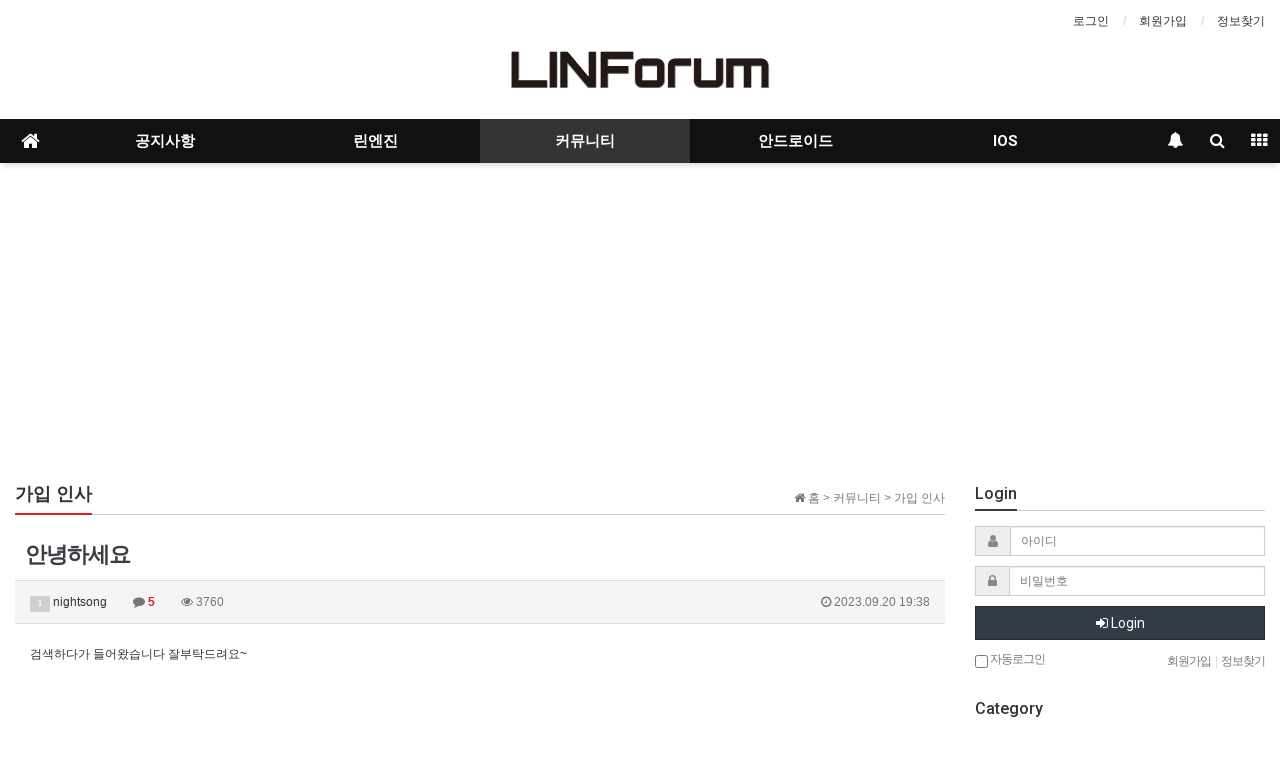

--- FILE ---
content_type: text/html; charset=utf-8
request_url: http://linforum.kr/bbs/board.php?bo_table=hi&wr_id=13228
body_size: 9832
content:
<!doctype html>
<html lang="ko">
<head>
<meta charset="utf-8">
<meta http-equiv="imagetoolbar" content="no">
<meta http-equiv="X-UA-Compatible" content="IE=Edge">
<meta name="title" content="안녕하세요" />
<meta name="subject" content="안녕하세요" />
<meta name="publisher" content="린포럼 (Lin Forum) - 안드로이드 커뮤니티" />
<meta name="author" content="nightsong" />
<meta name="robots" content="index,follow" />
<meta name="keywords" content="가입 인사, 커뮤니티, 안드로이드, 보안, 안드로이드보안, 린엔진, 린포럼, 치트엔진, 안드로이드치트엔진, 안드핵, 해킹포럼, 안드포럼, 안드로이드포럼, 안드로이드해킹, AOSP해킹, 유니티해킹, 해킹강좌, 린 엔진, Lin엔진, Lin Engine, 린포럼 (Lin Forum) - 안드로이드 커뮤니티" />
<meta name="description" content="검색하다가 들어왔습니다 잘부탁드려요~" />
<meta name="twitter:card" content="summary_large_image" />
<meta property="og:title" content="안녕하세요" />
<meta property="og:site_name" content="린포럼 (Lin Forum) - 안드로이드 커뮤니티" />
<meta property="og:author" content="nightsong" />
<meta property="og:type" content="article" />
<meta property="og:image" content="http://linforum.kr/img/h.png" />
<meta property="og:description" content="검색하다가 들어왔습니다 잘부탁드려요~" />
<meta property="og:url" content="http://linforum.kr/bbs/board.php?bo_table=hi&wr_id=13228" />
<link rel="image_src" href="http://linforum.kr/img/h.png" />
<link rel="canonical" href="http://linforum.kr/bbs/board.php?bo_table=hi&wr_id=13228" />
<title>안녕하세요</title>
<link rel="stylesheet" href="http://linforum.kr/css/default.css?ver=180820">
<link rel="stylesheet" href="http://linforum.kr/css/apms.css?ver=180820">

<link rel="stylesheet" href="http://linforum.kr/thema/Basic/assets/bs3/css/bootstrap.min.css" type="text/css" class="thema-mode">
<link rel="stylesheet" href="http://linforum.kr/thema/Basic/colorset/Basic/colorset.css" type="text/css" class="thema-colorset">
<link rel="stylesheet" href="http://linforum.kr/skin/board/Basic-Attach/style.css" >
<link rel="stylesheet" href="http://linforum.kr/skin/board/Basic-Attach/view/basic/view.css" >
<link rel="stylesheet" href="http://linforum.kr/thema/Basic/widget/basic-outlogin/widget.css?ver=180820">
<link rel="stylesheet" href="http://linforum.kr/thema/Basic/widget/basic-category/widget.css?ver=180820">
<link rel="stylesheet" href="http://linforum.kr/thema/Basic/widget/basic-post-list/widget.css?ver=180820">
<link rel="stylesheet" href="http://linforum.kr/thema/Basic/widget/basic-sidebar/widget.css?ver=180820">
<link rel="stylesheet" href="http://linforum.kr/css/level/basic.css?ver=180820">
<!--[if lte IE 8]>
<script src="http://linforum.kr/js/html5.js"></script>
<![endif]-->
<script>
// 자바스크립트에서 사용하는 전역변수 선언
var g5_url       = "http://linforum.kr";
var g5_bbs_url   = "http://linforum.kr/bbs";
var g5_is_member = "";
var g5_is_admin  = "";
var g5_is_mobile = "";
var g5_bo_table  = "hi";
var g5_sca       = "";
var g5_pim       = "";
var g5_editor    = "";
var g5_responsive    = "1";
var g5_cookie_domain = "";
var g5_purl = "http://linforum.kr/bbs/board.php?bo_table=hi&wr_id=13228";
</script>
<script src="http://linforum.kr/js/jquery-1.11.3.min.js"></script>
<script src="http://linforum.kr/js/jquery-migrate-1.2.1.min.js"></script>
<script src="http://linforum.kr/lang/korean/lang.js?ver=180820"></script>
<script src="http://linforum.kr/js/common.js?ver=180820"></script>
<script src="http://linforum.kr/js/wrest.js?ver=180820"></script>
<script src="http://linforum.kr/js/placeholders.min.js"></script>
<script src="http://linforum.kr/js/apms.js?ver=180820"></script>
<link rel="stylesheet" href="http://linforum.kr/js/font-awesome/css/font-awesome.min.css">
<link rel="shortcut icon" href="http://linforum.kr/favicon.ico" type="image/x-icon">

<!-- Global site tag (gtag.js) - Google Analytics -->
<script async src="https://www.googletagmanager.com/gtag/js?id=UA-149261500-1"></script>
<script>
  window.dataLayer = window.dataLayer || [];
  function gtag(){dataLayer.push(arguments);}
  gtag('js', new Date());

  gtag('config', 'UA-149261500-1');
</script>

<script src="http://linforum.kr/plugin/apms/js/jquery.mobile.swipe.min.js"></script>
</head>
<body class="responsive is-pc">
	<h1 style="display:inline-block !important;position:absolute;top:0;left:0;margin:0 !important;padding:0 !important;font-size:0;line-height:0;border:0 !important;overflow:hidden !important">
	안녕하세요	</h1>
<style>
		.at-container {max-width:1300px;}
	.no-responsive .wrapper, .no-responsive .at-container-wide { min-width:1300px; }
	.no-responsive .boxed.wrapper, .no-responsive .at-container { width:1300px; }
	.at-menu .nav-height { height:44px; line-height:44px !important; }
	.pc-menu, .pc-menu .nav-full-back, .pc-menu .nav-full-height { height:44px; }
	.pc-menu .nav-top.nav-float .menu-a { padding:0px 25px; }
	.pc-menu .nav-top.nav-float .sub-1div::before { left: 25px; }
	.pc-menu .subm-w { width:200px; }
	@media all and (min-width:1200px) {
		.responsive .boxed.wrapper { max-width:1300px; }
	}
</style>

<div id="thema_wrapper" class="wrapper  ko">

	<!-- LNB -->
	<aside class="at-lnb">
		<div class="at-container">
			<!-- LNB Left -->
			<div class="pull-left">
				<ul>
				</ul>
			</div>
			<!-- LNB Right -->
			<div class="pull-right">
				<ul>
											<li><a href="http://linforum.kr/bbs/login.php?url=%2Fbbs%2Fboard.php%3Fbo_table%3Dhi%26wr_id%3D13228" onclick="sidebar_open('sidebar-user'); return false;">로그인</a></li>
						<li><a href="http://linforum.kr/bbs/register.php">회원가입</a></li>
						<li><a href="http://linforum.kr/bbs/password_lost.php" class="win_password_lost">정보찾기	</a></li>
																			</ul>
			</div>
			<div class="clearfix"></div>
		</div>
	</aside>

	<!-- PC Header -->
	<header class="pc-header">
		<div class="at-container">
			<!-- PC Logo -->
			<div class="header-logo">
				<a href="http://linforum.kr">
					<img src="http://linforum.kr/img/h.png">
				</a>
				<span class="header-desc">
				</span>
			</div>
			<!-- PC Search -->
			<div class="clearfix"></div>
		</div>
	</header>

	<!-- Mobile Header -->
	<header class="m-header">
		<div class="at-container">
			<div class="header-wrap">
				<div class="header-icon">
					<a href="javascript:;" onclick="sidebar_open('sidebar-user');">
						<i class="fa fa-user"></i>
					</a>
				</div>
				<div class="header-logo en">
					<!-- Mobile Logo -->
					<a href="http://linforum.kr">
						<b>LINForum</b>
					</a>
				</div>
				<div class="header-icon">
					<a href="javascript:;" onclick="sidebar_open('sidebar-search');">
						<i class="fa fa-search"></i>
					</a>
				</div>
			</div>
			<div class="clearfix"></div>
		</div>
	</header>

	<!-- Menu -->
	<nav class="at-menu">
		<!-- PC Menu -->
		<div class="pc-menu">
			<!-- Menu Button & Right Icon Menu -->
			<div class="at-container">
				<div class="nav-right nav-rw nav-height">
					<ul>
												<li>
							<a href="javascript:;" onclick="sidebar_open('sidebar-response');" data-original-title="<nobr>알림</nobr>" data-toggle="tooltip" data-placement="top" data-html="true">
								<i class="fa fa-bell"></i>
								<span class="label bg-orangered en" style="display:none;">
									<span class="msgCount">0</span>
								</span>
							</a>
						</li>
						<li>
							<a href="javascript:;" onclick="sidebar_open('sidebar-search');" data-original-title="<nobr>검색</nobr>" data-toggle="tooltip" data-placement="top" data-html="true">
								<i class="fa fa-search"></i>
							</a>
						</li>
						<li class="menu-all-icon" data-original-title="<nobr>전체메뉴</nobr>" data-toggle="tooltip" data-placement="top" data-html="true">
							<a href="javascript:;" data-toggle="collapse" data-target="#menu-all">
								<i class="fa fa-th"></i>
							</a>
						</li>
					</ul>
					<div class="clearfix"></div>
				</div>
			</div>
			

	<div class="nav-visible">
		<div class="at-container">
			<div class="nav-top nav-both nav-slide">
				<ul class="menu-ul">
				<li class="menu-li nav-home off">
					<a class="menu-a nav-height" href="http://linforum.kr">
						<i class="fa fa-home"></i>
					</a>
				</li>
									<li class="menu-li off">
						<a class="menu-a nav-height" href="http://linforum.kr/bbs/board.php?bo_table=notice">
							공지사항													</a>
													<div class="sub-slide sub-1div">
								<ul class="sub-1dul">
								
									
									<li class="sub-1dli off">
										<a href="http://linforum.kr/bbs/board.php?bo_table=notice" class="sub-1da">
											공지사항																					</a>
																			</li>
																</ul>
							</div>
											</li>
									<li class="menu-li off">
						<a class="menu-a nav-height" href="http://linforum.kr/bbs/board.php?bo_table=linEngines">
							린엔진													</a>
													<div class="sub-slide sub-1div">
								<ul class="sub-1dul">
								
									
									<li class="sub-1dli off">
										<a href="http://linforum.kr/bbs/board.php?bo_table=linEngines" class="sub-1da sub-icon">
											린엔진																					</a>
																					<div class="sub-slide sub-2div">
												<ul class="sub-2dul subm-w pull-left">					
																									
													
													<li class="sub-2dli off">
														<a href="http://linforum.kr/bbs/board.php?bo_table=linEngines&sca=%EB%A6%B0%EC%97%94%EC%A7%84+%EC%86%8C%EA%B0%9C" class="sub-2da">
															린엔진 소개																													</a>
													</li>
																								</ul>
																								<div class="clearfix"></div>
											</div>
																			</li>
								
									
									<li class="sub-1dli off">
										<a href="http://linforum.kr/bbs/board.php?bo_table=linBoard" class="sub-1da sub-icon">
											린엔진 게시판																					</a>
																					<div class="sub-slide sub-2div">
												<ul class="sub-2dul subm-w pull-left">					
																									
													
													<li class="sub-2dli off">
														<a href="http://linforum.kr/bbs/board.php?bo_table=linBoard&sca=%EA%B3%B5%EC%A7%80" class="sub-2da">
															공지																													</a>
													</li>
																									
													
													<li class="sub-2dli off">
														<a href="http://linforum.kr/bbs/board.php?bo_table=linBoard&sca=%EA%B8%B0%EB%8A%A5" class="sub-2da">
															기능																													</a>
													</li>
																									
													
													<li class="sub-2dli off">
														<a href="http://linforum.kr/bbs/board.php?bo_table=linBoard&sca=%EA%B0%95%EC%A2%8C" class="sub-2da">
															강좌																													</a>
													</li>
																									
													
													<li class="sub-2dli off">
														<a href="http://linforum.kr/bbs/board.php?bo_table=linBoard&sca=%EA%B3%B5%EC%9C%A0" class="sub-2da">
															공유																													</a>
													</li>
																									
													
													<li class="sub-2dli off">
														<a href="http://linforum.kr/bbs/board.php?bo_table=linBoard&sca=%EC%A7%88%EB%AC%B8" class="sub-2da">
															질문																													</a>
													</li>
																									
													
													<li class="sub-2dli off">
														<a href="http://linforum.kr/bbs/board.php?bo_table=linBoard&sca=%ED%8C%81" class="sub-2da">
															팁																													</a>
													</li>
																									
													
													<li class="sub-2dli off">
														<a href="http://linforum.kr/bbs/board.php?bo_table=linBoard&sca=%EC%9E%A1%EB%8B%B4" class="sub-2da">
															잡담																													</a>
													</li>
																								</ul>
																								<div class="clearfix"></div>
											</div>
																			</li>
								
									
									<li class="sub-1dli off">
										<a href="http://linforum.kr/bbs/board.php?bo_table=linEngine" class="sub-1da sub-icon">
											다운로드																					</a>
																					<div class="sub-slide sub-2div">
												<ul class="sub-2dul subm-w pull-left">					
																									
													
													<li class="sub-2dli off">
														<a href="http://linforum.kr/bbs/board.php?bo_table=linEngine&sca=%EB%A6%B0%EC%97%94%EC%A7%84" class="sub-2da">
															린엔진																													</a>
													</li>
																									
													
													<li class="sub-2dli off">
														<a href="http://linforum.kr/bbs/board.php?bo_table=linEngine&sca=%ED%94%8C%EB%9F%AC%EA%B7%B8%EC%9D%B8" class="sub-2da">
															플러그인																													</a>
													</li>
																								</ul>
																								<div class="clearfix"></div>
											</div>
																			</li>
																</ul>
							</div>
											</li>
									<li class="menu-li on">
						<a class="menu-a nav-height" href="http://linforum.kr/bbs/board.php?bo_table=free">
							커뮤니티													</a>
													<div class="sub-slide sub-1div">
								<ul class="sub-1dul">
								
									
									<li class="sub-1dli off">
										<a href="http://linforum.kr/bbs/board.php?bo_table=free" class="sub-1da">
											자유 게시판																					</a>
																			</li>
								
									
									<li class="sub-1dli on">
										<a href="http://linforum.kr/bbs/board.php?bo_table=hi" class="sub-1da">
											가입 인사																					</a>
																			</li>
								
									
									<li class="sub-1dli off">
										<a href="http://linforum.kr/bbs/board.php?bo_table=qa" class="sub-1da">
											질문 게시판																					</a>
																			</li>
								
									
									<li class="sub-1dli off">
										<a href="http://linforum.kr/bbs/board.php?bo_table=security" class="sub-1da sub-icon">
											보안 정보 게시판																					</a>
																					<div class="sub-slide sub-2div">
												<ul class="sub-2dul subm-w pull-left">					
																									
													
													<li class="sub-2dli off">
														<a href="http://linforum.kr/bbs/board.php?bo_table=security&sca=%EB%A6%AC%EB%B2%84%EC%8B%B1" class="sub-2da">
															리버싱																													</a>
													</li>
																									
													
													<li class="sub-2dli off">
														<a href="http://linforum.kr/bbs/board.php?bo_table=security&sca=%EC%9B%B9" class="sub-2da">
															웹																													</a>
													</li>
																									
													
													<li class="sub-2dli off">
														<a href="http://linforum.kr/bbs/board.php?bo_table=security&sca=%EC%8B%9C%EC%8A%A4%ED%85%9C%ED%95%B4%ED%82%B9" class="sub-2da">
															시스템해킹																													</a>
													</li>
																									
													
													<li class="sub-2dli off">
														<a href="http://linforum.kr/bbs/board.php?bo_table=security&sca=%EA%B8%B0%ED%83%80" class="sub-2da">
															기타																													</a>
													</li>
																								</ul>
																								<div class="clearfix"></div>
											</div>
																			</li>
																</ul>
							</div>
											</li>
									<li class="menu-li off">
						<a class="menu-a nav-height" href="http://linforum.kr/bbs/board.php?bo_table=android">
							안드로이드													</a>
													<div class="sub-slide sub-1div">
								<ul class="sub-1dul">
								
									
									<li class="sub-1dli off">
										<a href="http://linforum.kr/bbs/board.php?bo_table=android" class="sub-1da sub-icon">
											안드로이드																					</a>
																					<div class="sub-slide sub-2div">
												<ul class="sub-2dul subm-w pull-left">					
																									
													
													<li class="sub-2dli off">
														<a href="http://linforum.kr/bbs/board.php?bo_table=android&sca=%EA%B0%95%EC%A2%8C" class="sub-2da">
															강좌																													</a>
													</li>
																									
													
													<li class="sub-2dli off">
														<a href="http://linforum.kr/bbs/board.php?bo_table=android&sca=%EB%B6%84%EC%84%9D" class="sub-2da">
															분석																													</a>
													</li>
																									
													
													<li class="sub-2dli off">
														<a href="http://linforum.kr/bbs/board.php?bo_table=android&sca=%EA%B8%B0%EC%88%A0" class="sub-2da">
															기술																													</a>
													</li>
																									
													
													<li class="sub-2dli off">
														<a href="http://linforum.kr/bbs/board.php?bo_table=android&sca=%ED%88%B4" class="sub-2da">
															툴																													</a>
													</li>
																									
													
													<li class="sub-2dli off">
														<a href="http://linforum.kr/bbs/board.php?bo_table=android&sca=FRIDA" class="sub-2da">
															FRIDA																													</a>
													</li>
																									
													
													<li class="sub-2dli off">
														<a href="http://linforum.kr/bbs/board.php?bo_table=android&sca=%EA%B8%B0%ED%83%80" class="sub-2da">
															기타																													</a>
													</li>
																								</ul>
																								<div class="clearfix"></div>
											</div>
																			</li>
								
									
									<li class="sub-1dli off">
										<a href="http://linforum.kr/bbs/board.php?bo_table=share" class="sub-1da">
											공유 게시판																					</a>
																			</li>
								
									
									<li class="sub-1dli off">
										<a href="http://linforum.kr/bbs/board.php?bo_table=share2" class="sub-1da">
											일원 게시판																					</a>
																			</li>
																</ul>
							</div>
											</li>
									<li class="menu-li off">
						<a class="menu-a nav-height" href="http://linforum.kr/bbs/board.php?bo_table=ios">
							IOS													</a>
													<div class="sub-slide sub-1div">
								<ul class="sub-1dul">
								
									
									<li class="sub-1dli off">
										<a href="http://linforum.kr/bbs/board.php?bo_table=ios" class="sub-1da sub-icon">
											IOS																					</a>
																					<div class="sub-slide sub-2div">
												<ul class="sub-2dul subm-w pull-left">					
																									
													
													<li class="sub-2dli off">
														<a href="http://linforum.kr/bbs/board.php?bo_table=ios&sca=%EA%B0%95%EC%A2%8C" class="sub-2da">
															강좌																													</a>
													</li>
																									
													
													<li class="sub-2dli off">
														<a href="http://linforum.kr/bbs/board.php?bo_table=ios&sca=%EB%B6%84%EC%84%9D" class="sub-2da">
															분석																													</a>
													</li>
																									
													
													<li class="sub-2dli off">
														<a href="http://linforum.kr/bbs/board.php?bo_table=ios&sca=%EA%B8%B0%EC%88%A0" class="sub-2da">
															기술																													</a>
													</li>
																									
													
													<li class="sub-2dli off">
														<a href="http://linforum.kr/bbs/board.php?bo_table=ios&sca=%ED%88%B4" class="sub-2da">
															툴																													</a>
													</li>
																									
													
													<li class="sub-2dli off">
														<a href="http://linforum.kr/bbs/board.php?bo_table=ios&sca=Tweak" class="sub-2da">
															Tweak																													</a>
													</li>
																									
													
													<li class="sub-2dli off">
														<a href="http://linforum.kr/bbs/board.php?bo_table=ios&sca=%EC%9E%A1%EB%8B%B4" class="sub-2da">
															잡담																													</a>
													</li>
																								</ul>
																								<div class="clearfix"></div>
											</div>
																			</li>
																</ul>
							</div>
											</li>
								<!-- 우측공간 확보용 -->
				<li class="menu-li nav-rw"><a>&nbsp;</a></li>
				</ul>
			</div><!-- .nav-top -->
		</div>	<!-- .nav-container -->
	</div><!-- .nav-visible -->

			<div class="clearfix"></div>
			<div class="nav-back"></div>
		</div><!-- .pc-menu -->

		<!-- PC All Menu -->
		<div class="pc-menu-all">
			<div id="menu-all" class="collapse">
				<div class="at-container table-responsive">
					<table class="table">
					<tr>
											<td class="off">
							<a class="menu-a" href="http://linforum.kr/bbs/board.php?bo_table=notice">
								공지사항															</a>
															<div class="sub-1div">
									<ul class="sub-1dul">
									
										
										<li class="sub-1dli off">
											<a href="http://linforum.kr/bbs/board.php?bo_table=notice" class="sub-1da">
												공지사항																							</a>
										</li>
																		</ul>
								</div>
													</td>
											<td class="off">
							<a class="menu-a" href="http://linforum.kr/bbs/board.php?bo_table=linEngines">
								린엔진															</a>
															<div class="sub-1div">
									<ul class="sub-1dul">
									
										
										<li class="sub-1dli off">
											<a href="http://linforum.kr/bbs/board.php?bo_table=linEngines" class="sub-1da sub-icon">
												린엔진																							</a>
										</li>
									
										
										<li class="sub-1dli off">
											<a href="http://linforum.kr/bbs/board.php?bo_table=linBoard" class="sub-1da sub-icon">
												린엔진 게시판																							</a>
										</li>
									
										
										<li class="sub-1dli off">
											<a href="http://linforum.kr/bbs/board.php?bo_table=linEngine" class="sub-1da sub-icon">
												다운로드																							</a>
										</li>
																		</ul>
								</div>
													</td>
											<td class="on">
							<a class="menu-a" href="http://linforum.kr/bbs/board.php?bo_table=free">
								커뮤니티															</a>
															<div class="sub-1div">
									<ul class="sub-1dul">
									
										
										<li class="sub-1dli off">
											<a href="http://linforum.kr/bbs/board.php?bo_table=free" class="sub-1da">
												자유 게시판																							</a>
										</li>
									
										
										<li class="sub-1dli on">
											<a href="http://linforum.kr/bbs/board.php?bo_table=hi" class="sub-1da">
												가입 인사																							</a>
										</li>
									
										
										<li class="sub-1dli off">
											<a href="http://linforum.kr/bbs/board.php?bo_table=qa" class="sub-1da">
												질문 게시판																							</a>
										</li>
									
										
										<li class="sub-1dli off">
											<a href="http://linforum.kr/bbs/board.php?bo_table=security" class="sub-1da sub-icon">
												보안 정보 게시판																							</a>
										</li>
																		</ul>
								</div>
													</td>
											<td class="off">
							<a class="menu-a" href="http://linforum.kr/bbs/board.php?bo_table=android">
								안드로이드															</a>
															<div class="sub-1div">
									<ul class="sub-1dul">
									
										
										<li class="sub-1dli off">
											<a href="http://linforum.kr/bbs/board.php?bo_table=android" class="sub-1da sub-icon">
												안드로이드																							</a>
										</li>
									
										
										<li class="sub-1dli off">
											<a href="http://linforum.kr/bbs/board.php?bo_table=share" class="sub-1da">
												공유 게시판																							</a>
										</li>
									
										
										<li class="sub-1dli off">
											<a href="http://linforum.kr/bbs/board.php?bo_table=share2" class="sub-1da">
												일원 게시판																							</a>
										</li>
																		</ul>
								</div>
													</td>
											<td class="off">
							<a class="menu-a" href="http://linforum.kr/bbs/board.php?bo_table=ios">
								IOS															</a>
															<div class="sub-1div">
									<ul class="sub-1dul">
									
										
										<li class="sub-1dli off">
											<a href="http://linforum.kr/bbs/board.php?bo_table=ios" class="sub-1da sub-icon">
												IOS																							</a>
										</li>
																		</ul>
								</div>
													</td>
										</tr>
					</table>
					<div class="menu-all-btn">
						<div class="btn-group">
							<a class="btn btn-lightgray" href="http://linforum.kr"><i class="fa fa-home"></i></a>
							<a href="javascript:;" class="btn btn-lightgray" data-toggle="collapse" data-target="#menu-all"><i class="fa fa-times"></i></a>
						</div>
					</div>
				</div>
			</div>
		</div><!-- .pc-menu-all -->

		<!-- Mobile Menu -->
		<div class="m-menu">
			<div class="m-wrap">
	<div class="at-container">
		<div class="m-table en">
			<div class="m-icon">
				<a href="javascript:;" onclick="sidebar_open('sidebar-menu');"><i class="fa fa-bars"></i></a>
			</div>
						<div class="m-list">
				<div class="m-nav" id="mobile_nav">
					<ul class="clearfix">
					<li>
						<a href="http://linforum.kr">메인</a>
					</li>
											<li>
							<a href="http://linforum.kr/bbs/board.php?bo_table=notice">
								공지사항															</a>
						</li>
											<li>
							<a href="http://linforum.kr/bbs/board.php?bo_table=linEngines">
								린엔진															</a>
						</li>
											<li>
							<a href="http://linforum.kr/bbs/board.php?bo_table=free">
								커뮤니티															</a>
						</li>
											<li>
							<a href="http://linforum.kr/bbs/board.php?bo_table=android">
								안드로이드															</a>
						</li>
											<li>
							<a href="http://linforum.kr/bbs/board.php?bo_table=ios">
								IOS															</a>
						</li>
										</ul>
				</div>
			</div>
						<div class="m-icon">
				<a href="javascript:;" onclick="sidebar_open('sidebar-response');">
					<i class="fa fa-bell"></i>
					<span class="label bg-orangered en" style="display:none;">
						<span class="msgCount">0</span>
					</span>
				</a>
			</div>
		</div>
	</div>
</div>

<div class="clearfix"></div>

	<div class="m-sub">
		<div class="at-container">
			<div class="m-nav-sub en" id="mobile_nav_sub">
				<ul class="clearfix">
										<li>
							<a href="http://linforum.kr/bbs/board.php?bo_table=free">
								자유 게시판															</a>
						</li>
										<li>
							<a href="http://linforum.kr/bbs/board.php?bo_table=hi">
								가입 인사															</a>
						</li>
										<li>
							<a href="http://linforum.kr/bbs/board.php?bo_table=qa">
								질문 게시판															</a>
						</li>
										<li>
							<a href="http://linforum.kr/bbs/board.php?bo_table=security">
								보안 정보 게시판															</a>
						</li>
								</ul>
			</div>
		</div>
	</div>
	<div class="clearfix"></div>
		</div><!-- .m-menu -->
	</nav><!-- .at-menu -->

	<div class="clearfix"></div>
	
	
	<div class="at-body">
					<div class="at-container">
							<div class="row at-row">
					<div class="col-md-9 at-col at-main">		
					<style>
.amina-header { line-height:22px; margin-bottom:15px; }
.amina-header .header-breadcrumb { margin-top:4px; }
@media all and (max-width:460px) {
	.responsive .amina-header .header-breadcrumb { display:none; }
}
</style>
<div class="amina-header">
	<span class="header-breadcrumb pull-right text-muted">
		<i class="fa fa-home"></i> 홈
		 > 커뮤니티		 > 가입 인사			</span>
	<div class="div-title-underbar font-18">
		<span class="div-title-underbar-bold border-color">
			<b>가입 인사</b>
		</span>
	</div>
</div>
<script src="http://linforum.kr/js/viewimageresize.js"></script>

<div class="view-wrap">

	
<section itemscope itemtype="http://schema.org/NewsArticle">
	<article itemprop="articleBody">
		<h1 itemprop="headline" content="안녕하세요">
						안녕하세요		</h1>
		<div class="panel panel-default view-head no-attach">
			<div class="panel-heading">
				<div class="ellipsis text-muted font-12">
					<span itemprop="publisher" content="nightsong">
						<a href="javascript:;" onClick="showSideView(this, 'nightsong', 'nightsong', 'lKWkoqiooZegpHCYzpSd0Y_Gn88-', '');"><span class="member"><span class="lv-icon lv-1">1</span> nightsong</span></a>					</span>
															<span class="sp"></span>
					<i class="fa fa-comment"></i>
					<b class="red">5</b>					<span class="sp"></span>
					<i class="fa fa-eye"></i>
					3760
															<span class="hidden-xs pull-right">
						<i class="fa fa-clock-o"></i>
						<span itemprop="datePublished" content="2023-09-20KST19:38:25">
							2023.09.20 19:38						</span>
					</span>
				</div>
			</div>
		   		</div>

		<div class="view-padding">

			
			<div class="view-img">
</div>

			<div itemprop="description" class="view-content">
				검색하다가 들어왔습니다 잘부탁드려요~			</div>

					</div>

					<div class="h40"></div>
		
		
		<div class="print-hide view-icon view-padding">
						<span class="pull-right">
															</span>
			<div class="clearfix"></div>
		</div>

					<div class="view-author-none"></div>
		
	</article>
</section>


<div class="view-comment font-18 en">
	<i class="fa fa-commenting"></i> <span class="orangered">5</span> Comments
</div>

<script>
// 글자수 제한
var char_min = parseInt(5); // 최소
var char_max = parseInt(0); // 최대
</script>

	<section id="bo_vc" class="comment-media">
					<div class="media" id="c_13248">
				<div class="photo pull-left"><div class="media-object"><i class="fa fa-user"></i></div></div>
				<div class="media-body">
					<div class="media-heading">
						<b><a href="javascript:;" onClick="showSideView(this, 'thienha1', 'Nicky', 'mJenmKKcpGdqdJeewpygk8TSnQ--', '');"><span class="member"><span class="lv-icon lv-1">1</span> Nicky</span></a></b>
						<span class="font-11 text-muted">
							<span class="media-info">
								<i class="fa fa-clock-o"></i>
								2023.10.01 17:22							</span>
													</span>
						&nbsp;
																							</div>
					<div class="media-content">
																		잘부탁드려요~																				<span id="edit_13248"></span><!-- 수정 -->
							<span id="reply_13248"></span><!-- 답변 -->
							<input type="hidden" value="" id="secret_comment_13248">
							<textarea id="save_comment_13248" style="display:none">잘부탁드려요~</textarea>
											</div>
			  </div>
			</div>
								<div class="media" id="c_13276">
				<div class="photo pull-left"><div class="media-object"><i class="fa fa-user"></i></div></div>
				<div class="media-body">
					<div class="media-heading">
						<b><a href="javascript:;" onClick="showSideView(this, 'rladmstjd1', '김두한', '', '');"><span class="member"><span class="lv-icon lv-1">1</span> 김두한</span></a></b>
						<span class="font-11 text-muted">
							<span class="media-info">
								<i class="fa fa-clock-o"></i>
								2023.10.06 18:42							</span>
													</span>
						&nbsp;
																							</div>
					<div class="media-content">
																		안녕하세요반갑습니다																				<span id="edit_13276"></span><!-- 수정 -->
							<span id="reply_13276"></span><!-- 답변 -->
							<input type="hidden" value="" id="secret_comment_13276">
							<textarea id="save_comment_13276" style="display:none">안녕하세요반갑습니다</textarea>
											</div>
			  </div>
			</div>
								<div class="media" id="c_13286">
				<div class="photo pull-left"><div class="media-object"><i class="fa fa-user"></i></div></div>
				<div class="media-body">
					<div class="media-heading">
						<b><a href="javascript:;" onClick="showSideView(this, 'doublej2293', 'trox', '', '');"><span class="member"><span class="lv-icon lv-1">1</span> trox</span></a></b>
						<span class="font-11 text-muted">
							<span class="media-info">
								<i class="fa fa-clock-o"></i>
								2023.10.06 22:22							</span>
													</span>
						&nbsp;
																							</div>
					<div class="media-content">
																		안녕하세요 잘부탁드립니다!!																				<span id="edit_13286"></span><!-- 수정 -->
							<span id="reply_13286"></span><!-- 답변 -->
							<input type="hidden" value="" id="secret_comment_13286">
							<textarea id="save_comment_13286" style="display:none">안녕하세요 잘부탁드립니다!!</textarea>
											</div>
			  </div>
			</div>
								<div class="media" id="c_13292">
				<div class="photo pull-left"><div class="media-object"><i class="fa fa-user"></i></div></div>
				<div class="media-body">
					<div class="media-heading">
						<b><a href="javascript:;" onClick="showSideView(this, 'kobak90', '메리블루', '', '');"><span class="member"><span class="lv-icon lv-1">1</span> 메리블루</span></a></b>
						<span class="font-11 text-muted">
							<span class="media-info">
								<i class="fa fa-clock-o"></i>
								2023.10.07 23:34							</span>
													</span>
						&nbsp;
																							</div>
					<div class="media-content">
																		잘부탁드려요~																				<span id="edit_13292"></span><!-- 수정 -->
							<span id="reply_13292"></span><!-- 답변 -->
							<input type="hidden" value="" id="secret_comment_13292">
							<textarea id="save_comment_13292" style="display:none">잘부탁드려요~</textarea>
											</div>
			  </div>
			</div>
								<div class="media" id="c_13300">
				<div class="photo pull-left"><div class="media-object"><i class="fa fa-user"></i></div></div>
				<div class="media-body">
					<div class="media-heading">
						<b><a href="javascript:;" onClick="showSideView(this, 'king98', '를르르를', '', '');"><span class="member"><span class="lv-icon lv-2">2</span> 를르르를</span></a></b>
						<span class="font-11 text-muted">
							<span class="media-info">
								<i class="fa fa-clock-o"></i>
								2023.10.09 23:37							</span>
													</span>
						&nbsp;
																							</div>
					<div class="media-content">
																		안녕하세요																				<span id="edit_13300"></span><!-- 수정 -->
							<span id="reply_13300"></span><!-- 답변 -->
							<input type="hidden" value="" id="secret_comment_13300">
							<textarea id="save_comment_13300" style="display:none">안녕하세요</textarea>
											</div>
			  </div>
			</div>
						</section>

<div class="print-hide">
	<div class="h10"></div>
	<div class="well text-center">
					<a href="http://linforum.kr/bbs/login.php?wr_id=13228&amp;url=http%3A%2F%2Flinforum.kr%2Fbbs%2Fboard.php%3Fbo_table%3Dhi%26amp%3Bwr_id%3D13228">로그인한 회원만 댓글 등록이 가능합니다.</a>
			</div>
</div><!-- Print-Hide -->

<script src="http://linforum.kr/js/md5.js"></script>

	<div class="clearfix"></div>

	<div class="view-btn text-right">
		<div class="btn-group" role="group">
							<a role="button" href="./board.php?bo_table=hi&amp;wr_id=13229" class="btn btn-black btn-sm" title="이전글">
					<i class="fa fa-chevron-circle-left"></i><span class="hidden-xs"> 이전</span>
				</a>
										<a role="button" href="./board.php?bo_table=hi&amp;wr_id=13227" class="btn btn-black btn-sm" title="다음글">
					<i class="fa fa-chevron-circle-right"></i><span class="hidden-xs"> 다음</span>
				</a>
																										<a role="button" href="./board.php?bo_table=hi&amp;page=" class="btn btn-black btn-sm">
					<i class="fa fa-bars"></i><span class="hidden-xs"> 목록</span>
				</a>
											</div>
		<div class="clearfix"></div>
	</div>
</div>
<script>
function board_move(href){
	window.open(href, "boardmove", "left=50, top=50, width=500, height=550, scrollbars=1");
}
$(function() {
	$(".view-content a").each(function () {
		$(this).attr("target", "_blank");
    }); 

	$("a.view_image").click(function() {
		window.open(this.href, "large_image", "location=yes,links=no,toolbar=no,top=10,left=10,width=10,height=10,resizable=yes,scrollbars=no,status=no");
		return false;
	});
	});
</script>
										</div>
					<div class="col-md-3 at-col at-side">
						<style>
	.widget-side .div-title-underbar { margin-bottom:15px; }
	.widget-side .div-title-underbar span { padding-bottom:4px; }
	.widget-side .div-title-underbar span b { font-weight:500; }
	.widget-box { margin-bottom:25px; }
</style>

<div class="widget-side">

	<div class="hidden-sm hidden-xs">
		<div class="div-title-underbar">
			<span class="div-title-underbar-bold border-navy font-16 en">
				<b>Login</b>
			</span>
		</div>

		<div class="widget-box">
			<div class="basic-outlogin">
	
		<form id="basic_outlogin" name="basic_outlogin" method="post" action="http://linforum.kr/bbs/login_check.php" autocomplete="off" role="form" class="form" onsubmit="return basic_outlogin_form(this);">
		<input type="hidden" name="url" value="%2Fbbs%2Fboard.php%3Fbo_table%3Dhi%26wr_id%3D13228">
			<div class="form-group">	
				<div class="input-group">
					<span class="input-group-addon"><i class="fa fa-user gray"></i></span>
					<input type="text" name="mb_id" id="outlogin_mb_id" class="form-control input-sm" placeholder="아이디" tabindex="21">
				</div>
			</div>
			<div class="form-group">	
				<div class="input-group">
					<span class="input-group-addon"><i class="fa fa-lock gray"></i></span>
					<input type="password" name="mb_password" id="outlogin_mb_password" class="form-control input-sm" placeholder="비밀번호" tabindex="22">
				</div>
			</div>
			<div class="form-group">
				<button type="submit" class="btn btn-navy btn-block en" tabindex="23">
					<i class="fa fa-sign-in"></i> Login
				</button>    
			</div>	

			<div style="letter-spacing:-1px;">
				<div class="pull-left text-muted hidden-xs">
					<label><input type="checkbox" name="auto_login" value="1" id="outlogin_remember_me" class="remember-me"> 자동로그인</label>
				</div>
				<div class="pull-right text-muted">
					<a href="http://linforum.kr/bbs/register.php"><span class="text-muted">회원가입</span></a>
					<span class="lightgray">&nbsp;|&nbsp;</span>
					<a href="http://linforum.kr/bbs/password_lost.php" class="win_password_lost"><span class="text-muted">정보찾기</span></a>
				</div>
				<div class="clearfix"></div>
			</div>
		</form>

		
		<script>
		function basic_outlogin_form(f) {
			if (f.mb_id.value == '') {
				alert('아이디를 입력해 주세요.');
				f.mb_id.focus();
				return false;
			}
			if (f.mb_password.value == '') {
				alert('비밀번호를 입력해 주세요.');
				f.mb_password.focus();
				return false;
			}
			return true;
		}
		</script>
	</div>		</div>
	</div>	

			<div class="div-title-underbar">
			<span class="div-title-underbar-bold border-navy font-16 en">
				<b>Category</b>
			</span>
		</div>

		<div class="widget-box">
				<div class="basic-category">
										<div class="ca-sub1 off">
				<a href="http://linforum.kr/bbs/board.php?bo_table=free" class="no-sub">
					자유 게시판									</a>
			</div>
											<div class="ca-sub1 on">
				<a href="http://linforum.kr/bbs/board.php?bo_table=hi" class="no-sub">
					가입 인사									</a>
			</div>
											<div class="ca-sub1 off">
				<a href="http://linforum.kr/bbs/board.php?bo_table=qa" class="no-sub">
					질문 게시판									</a>
			</div>
											<div class="ca-sub1 off">
				<a href="http://linforum.kr/bbs/board.php?bo_table=security" class="is-sub">
					보안 정보 게시판									</a>
			</div>
						</div>
		</div>
	
	<div class="row">
		<div class="col-md-12 col-sm-6">

			<div class="div-title-underbar">
				<a href="http://linforum.kr/bbs/new.php">
					<span class="pull-right lightgray font-16 en">+</span>
					<span class="div-title-underbar-bold border-navy font-16 en">
						<b>최근 글</b>
					</span>
				</a>
			</div>
			<div class="widget-box">
				<div class="basic-post-list">
	
<ul class="post-list">
	<li class="ellipsis">
		<a href="http://linforum.kr/bbs/board.php?bo_table=hi&amp;wr_id=15907">
			 
				<span class="pull-right gray font-12">
																&nbsp;3일전									</span>
						<span class="lightgray"><i class='fa fa-pencil'></i></span>			<b>안녕하세요</b>		</a> 
	</li>
	<li class="ellipsis">
		<a href="http://linforum.kr/bbs/board.php?bo_table=security&amp;wr_id=10830">
			 
				<span class="pull-right gray font-12">
																&nbsp;01.06									</span>
						<span class="lightgray"><i class='fa fa-pencil'></i></span>			<b>필름형 시알리스 종류, 가격, 약국, 처방, 디시 후기, 효과 정리</b>		</a> 
	</li>
	<li class="ellipsis">
		<a href="http://linforum.kr/bbs/board.php?bo_table=security&amp;wr_id=10829">
			 
				<span class="pull-right gray font-12">
																&nbsp;01.06									</span>
						<span class="lightgray"><i class='fa fa-pencil'></i></span>			필름형 비아그라 종류, 가격, 약국, 처방, 디시 후기, 효과 정리		</a> 
	</li>
	<li class="ellipsis">
		<a href="http://linforum.kr/bbs/board.php?bo_table=security&amp;wr_id=10828">
			 
				<span class="pull-right gray font-12">
																&nbsp;01.03									</span>
						<span class="lightgray"><i class='fa fa-pencil'></i></span>			ㄱㄴ가라오케 레전드썰푼다		</a> 
	</li>
	<li class="ellipsis">
		<a href="http://linforum.kr/bbs/board.php?bo_table=ios&amp;wr_id=2436">
			 
				<span class="pull-right gray font-12">
																&nbsp;12.26									</span>
						<span class="lightgray"><i class='fa fa-pencil'></i></span>			Re: ipa 파일은 Il2cppdumper로 덤프가 안되나요?		</a> 
	</li>
	<li class="ellipsis">
		<a href="http://linforum.kr/bbs/board.php?bo_table=qa&amp;wr_id=3817">
			 
				<span class="pull-right gray font-12">
																&nbsp;12.19									</span>
						<span class="lightgray"><i class='fa fa-pencil'></i></span>			섹.파 만 남  미.친.페이		</a> 
	</li>
	<li class="ellipsis">
		<a href="http://linforum.kr/bbs/board.php?bo_table=qa&amp;wr_id=3816">
			 
				<span class="pull-right gray font-12">
																&nbsp;11.30									</span>
						<span class="lightgray"><i class='fa fa-pencil'></i></span>			곤지암스키강습 난생 처음 도전하시는 날도 편하게 배우는 집중방법		</a> 
	</li>
</ul>
</div>
			</div>

		</div>
		<div class="col-md-12 col-sm-6">

			<div class="div-title-underbar">
				<a href="http://linforum.kr/bbs/new.php?view=c">
					<span class="pull-right lightgray font-16 en">+</span>
					<span class="div-title-underbar-bold border-navy font-16 en">
						<b>최근 댓글</b>
					</span>
				</a>
			</div>
			<div class="widget-box">
				<div class="basic-post-list">
	
<ul class="post-list">
	<li class="ellipsis">
		<a href="http://linforum.kr/bbs/board.php?bo_table=free&amp;wr_id=11890#c_11948">
			 
				<span class="pull-right gray font-12">
											<span class="name">
							dhwlddjek						</span>
																&nbsp;01.08									</span>
						<span class="lightgray"><i class='fa fa-comment'></i></span>			<b>안녕하세요 환영합니다</b>		</a> 
	</li>
	<li class="ellipsis">
		<a href="http://linforum.kr/bbs/board.php?bo_table=security&amp;wr_id=6245#c_10827">
			 
				<span class="pull-right gray font-12">
											<span class="name">
							ㅎㅎㅌㅂ매니저						</span>
																&nbsp;01.03									</span>
						<span class="lightgray"><i class='fa fa-comment'></i></span>			<b>여기 주소 아님 ㄴㄴ ▼▼ https://bit.ly/4soIpDj 여기로바뀜</b>		</a> 
	</li>
	<li class="ellipsis">
		<a href="http://linforum.kr/bbs/board.php?bo_table=free&amp;wr_id=10909#c_11947">
			 
				<span class="pull-right gray font-12">
											<span class="name">
							로코						</span>
																&nbsp;12.20									</span>
						<span class="lightgray"><i class='fa fa-comment'></i></span>			어서오세요 반갑습니다		</a> 
	</li>
	<li class="ellipsis">
		<a href="http://linforum.kr/bbs/board.php?bo_table=free&amp;wr_id=10911#c_11946">
			 
				<span class="pull-right gray font-12">
											<span class="name">
							로코						</span>
																&nbsp;12.20									</span>
						<span class="lightgray"><i class='fa fa-comment'></i></span>			어서오세요 반갑습니다		</a> 
	</li>
	<li class="ellipsis">
		<a href="http://linforum.kr/bbs/board.php?bo_table=free&amp;wr_id=10913#c_11945">
			 
				<span class="pull-right gray font-12">
											<span class="name">
							로코						</span>
																&nbsp;12.20									</span>
						<span class="lightgray"><i class='fa fa-comment'></i></span>			어서오세요 반갑습니다		</a> 
	</li>
	<li class="ellipsis">
		<a href="http://linforum.kr/bbs/board.php?bo_table=free&amp;wr_id=11092#c_11944">
			 
				<span class="pull-right gray font-12">
											<span class="name">
							로코						</span>
																&nbsp;12.20									</span>
						<span class="lightgray"><i class='fa fa-comment'></i></span>			어서오세요 반갑습니다		</a> 
	</li>
	<li class="ellipsis">
		<a href="http://linforum.kr/bbs/board.php?bo_table=free&amp;wr_id=11132#c_11943">
			 
				<span class="pull-right gray font-12">
											<span class="name">
							로코						</span>
																&nbsp;12.20									</span>
						<span class="lightgray"><i class='fa fa-comment'></i></span>			어서오세요 반갑습니다		</a> 
	</li>
	<li class="ellipsis">
		<a href="http://linforum.kr/bbs/board.php?bo_table=free&amp;wr_id=11263#c_11942">
			 
				<span class="pull-right gray font-12">
											<span class="name">
							로코						</span>
																&nbsp;12.20									</span>
						<span class="lightgray"><i class='fa fa-comment'></i></span>			어서오세요 반갑습니다		</a> 
	</li>
	<li class="ellipsis">
		<a href="http://linforum.kr/bbs/board.php?bo_table=free&amp;wr_id=11426#c_11941">
			 
				<span class="pull-right gray font-12">
											<span class="name">
							로코						</span>
																&nbsp;12.20									</span>
						<span class="lightgray"><i class='fa fa-comment'></i></span>			어서오세요 반갑습니다		</a> 
	</li>
	<li class="ellipsis">
		<a href="http://linforum.kr/bbs/board.php?bo_table=free&amp;wr_id=11449#c_11940">
			 
				<span class="pull-right gray font-12">
											<span class="name">
							로코						</span>
																&nbsp;12.20									</span>
						<span class="lightgray"><i class='fa fa-comment'></i></span>			어서오세요 반갑습니다		</a> 
	</li>
</ul>
</div>
			</div>
		</div>
	</div>

	<div class="widget-box">
		<div style="width:100%; min-height:280px; line-height:280px; text-align:center; background:#f5f5f5;">
			<script async src="https://pagead2.googlesyndication.com/pagead/js/adsbygoogle.js"></script>
			<ins class="adsbygoogle"
				style="display:block"
				data-ad-client="ca-pub-6259188769393065"
				data-ad-slot="9429723143"
				data-ad-format="auto"
				data-full-width-responsive="true"></ins>
			<script>
				(adsbygoogle = window.adsbygoogle || []).push({});
			</script>
		</div>
	</div>

</div>					</div>
				</div>
						</div><!-- .at-container -->
			</div><!-- .at-body -->

			<footer class="at-footer">
			<nav class="at-links">
				<div class="at-container">
					<ul class="pull-left">
					<li><a href="http://linforum.kr/bbs/page.php?hid=provision">이용약관</a></li>
						<li><a href="http://linforum.kr/bbs/page.php?hid=disclaimer">책임</a></li>
					</ul>
					<ul class="pull-right">
						<li><a href="http://linforum.kr/bbs/qalist.php">문의하기</a></li>
						<li><a href="http://linforum.kr/bbs/board.php?bo_table=hi&amp;wr_id=13228&amp;device=mobile">모바일버전</a></li>
					</ul>
					<div class="clearfix"></div>
				</div>
			</nav>
			<div class="at-infos">
				<div class="at-container">
											<div class="at-copyright">
							<i class="fa fa-leaf"></i>
							<strong>린포럼 (Lin Forum) - 안드로이드 커뮤니티 <i class="fa fa-copyright"></i></strong>
							All rights reserved.
						</div>
									</div>
			</div>
		</footer>
	</div><!-- .wrapper -->

<div class="at-go">
	<div id="go-btn" class="go-btn">
		<span class="go-top cursor"><i class="fa fa-chevron-up"></i></span>
		<span class="go-bottom cursor"><i class="fa fa-chevron-down"></i></span>
	</div>
</div>

<!--[if lt IE 9]>
<script type="text/javascript" src="http://linforum.kr/thema/Basic/assets/js/respond.js"></script>
<![endif]-->

<!-- JavaScript -->
<script>
var sub_show = "slide";
var sub_hide = "";
var menu_startAt = "3";
var menu_sub = "3";
var menu_subAt = "1";
</script>
<script src="http://linforum.kr/thema/Basic/assets/bs3/js/bootstrap.min.js"></script>
<script src="http://linforum.kr/thema/Basic/assets/js/sly.min.js"></script>
<script src="http://linforum.kr/thema/Basic/assets/js/custom.js"></script>

<script>
var sidebar_url = "http://linforum.kr/thema/Basic/widget/basic-sidebar";
var sidebar_time = "30";
</script>
<script src="http://linforum.kr/thema/Basic/widget/basic-sidebar/sidebar.js"></script>

<!-- sidebar Box -->
<aside id="sidebar-box" class="ko">

	<!-- Head Line -->
	<div class="sidebar-head bg-navy"></div>

	<!-- sidebar Wing -->
	<div class="sidebar-wing">
		<!-- sidebar Wing Close -->
		<div class="sidebar-wing-close sidebar-close en" title="닫기">
			<i class="fa fa-times"></i>
		</div>
	</div>

	<!-- sidebar Content -->
	<div id="sidebar-content" class="sidebar-content">

		<div class="h30"></div>

		<!-- Common -->
		<div class="sidebar-common">

			<!-- Login -->
			<div class="btn-group btn-group-justified" role="group">
									<a href="#" onclick="sidebar_open('sidebar-user'); return false;" class="btn btn-navy btn-sm">로그인</a>
					<a href="http://linforum.kr/bbs/register.php" class="btn btn-navy btn-sm">회원가입</a>
					<a href="http://linforum.kr/bbs/password_lost.php" class="win_password_lost btn btn-navy btn-sm">정보찾기</a>
							</div>

			<div class="h15"></div>

		</div>

		<!-- Menu -->
		<div id="sidebar-menu" class="sidebar-item">
			
<!-- Categroy -->
<div class="div-title-underline-thin en">
	<b>MENU</b>
</div>

<div class="sidebar-icon-tbl">
	<div class="sidebar-icon-cell">
		<a href="http://linforum.kr">
			<i class="fa fa-home circle light-circle normal"></i>
			<span>홈으로</span>
		</a>
	</div>
	<div class="sidebar-icon-cell">
		<a href="http://linforum.kr/bbs/board.php?bo_table=stamp">
			<i class="fa fa-calendar-check-o circle light-circle normal"></i>
			<span>출석부</span>
		</a>
	</div>
	<div class="sidebar-icon-cell">
		<a href="http://linforum.kr/bbs/qalist.php">
			<i class="fa fa-commenting circle light-circle normal"></i>
			<span>1:1 문의</span>
		</a>
	</div>
</div>

<div class="sidebar-menu panel-group" id="sidebar_menu" role="tablist" aria-multiselectable="true">
						<div class="panel">
				<div class="ca-head" role="tab" id="sidebar_menu_c1">
					<a href="#sidebar_menu_s1" data-toggle="collapse" data-parent="#sidebar_menu" aria-expanded="true" aria-controls="sidebar_menu_s1" class="is-sub">
						<span class="ca-href pull-right" onclick="sidebar_href('http://linforum.kr/bbs/board.php?bo_table=notice');">&nbsp;</span>
						공지사항											</a>
				</div>
				<div id="sidebar_menu_s1" class="panel-collapse collapse" role="tabpanel" aria-labelledby="sidebar_menu_c1">
					<ul class="ca-sub">
																	<li>
							<a href="http://linforum.kr/bbs/board.php?bo_table=notice">
								공지사항															</a>
						</li>
										</ul>
				</div>
			</div>
								<div class="panel">
				<div class="ca-head" role="tab" id="sidebar_menu_c2">
					<a href="#sidebar_menu_s2" data-toggle="collapse" data-parent="#sidebar_menu" aria-expanded="true" aria-controls="sidebar_menu_s2" class="is-sub">
						<span class="ca-href pull-right" onclick="sidebar_href('http://linforum.kr/bbs/board.php?bo_table=linEngines');">&nbsp;</span>
						린엔진											</a>
				</div>
				<div id="sidebar_menu_s2" class="panel-collapse collapse" role="tabpanel" aria-labelledby="sidebar_menu_c2">
					<ul class="ca-sub">
																	<li>
							<a href="http://linforum.kr/bbs/board.php?bo_table=linEngines">
								린엔진															</a>
						</li>
																	<li>
							<a href="http://linforum.kr/bbs/board.php?bo_table=linBoard">
								린엔진 게시판															</a>
						</li>
																	<li>
							<a href="http://linforum.kr/bbs/board.php?bo_table=linEngine">
								다운로드															</a>
						</li>
										</ul>
				</div>
			</div>
								<div class="panel">
				<div class="ca-head active" role="tab" id="sidebar_menu_c3">
					<a href="#sidebar_menu_s3" data-toggle="collapse" data-parent="#sidebar_menu" aria-expanded="true" aria-controls="sidebar_menu_s3" class="is-sub">
						<span class="ca-href pull-right" onclick="sidebar_href('http://linforum.kr/bbs/board.php?bo_table=free');">&nbsp;</span>
						커뮤니티											</a>
				</div>
				<div id="sidebar_menu_s3" class="panel-collapse collapse in" role="tabpanel" aria-labelledby="sidebar_menu_c3">
					<ul class="ca-sub">
																	<li>
							<a href="http://linforum.kr/bbs/board.php?bo_table=free">
								자유 게시판															</a>
						</li>
																	<li class="on">
							<a href="http://linforum.kr/bbs/board.php?bo_table=hi">
								가입 인사															</a>
						</li>
																	<li>
							<a href="http://linforum.kr/bbs/board.php?bo_table=qa">
								질문 게시판															</a>
						</li>
																	<li>
							<a href="http://linforum.kr/bbs/board.php?bo_table=security">
								보안 정보 게시판															</a>
						</li>
										</ul>
				</div>
			</div>
								<div class="panel">
				<div class="ca-head" role="tab" id="sidebar_menu_c4">
					<a href="#sidebar_menu_s4" data-toggle="collapse" data-parent="#sidebar_menu" aria-expanded="true" aria-controls="sidebar_menu_s4" class="is-sub">
						<span class="ca-href pull-right" onclick="sidebar_href('http://linforum.kr/bbs/board.php?bo_table=android');">&nbsp;</span>
						안드로이드											</a>
				</div>
				<div id="sidebar_menu_s4" class="panel-collapse collapse" role="tabpanel" aria-labelledby="sidebar_menu_c4">
					<ul class="ca-sub">
																	<li>
							<a href="http://linforum.kr/bbs/board.php?bo_table=android">
								안드로이드															</a>
						</li>
																	<li>
							<a href="http://linforum.kr/bbs/board.php?bo_table=share">
								공유 게시판															</a>
						</li>
																	<li>
							<a href="http://linforum.kr/bbs/board.php?bo_table=share2">
								일원 게시판															</a>
						</li>
										</ul>
				</div>
			</div>
								<div class="panel">
				<div class="ca-head" role="tab" id="sidebar_menu_c5">
					<a href="#sidebar_menu_s5" data-toggle="collapse" data-parent="#sidebar_menu" aria-expanded="true" aria-controls="sidebar_menu_s5" class="is-sub">
						<span class="ca-href pull-right" onclick="sidebar_href('http://linforum.kr/bbs/board.php?bo_table=ios');">&nbsp;</span>
						IOS											</a>
				</div>
				<div id="sidebar_menu_s5" class="panel-collapse collapse" role="tabpanel" aria-labelledby="sidebar_menu_c5">
					<ul class="ca-sub">
																	<li>
							<a href="http://linforum.kr/bbs/board.php?bo_table=ios">
								IOS															</a>
						</li>
										</ul>
				</div>
			</div>
			</div>

<div class="h20"></div>		</div>

		<!-- Search -->
		<div id="sidebar-search" class="sidebar-item">
			
<!-- Search -->
<div class="div-title-underline-thin en">
	<b>SEARCH</b>
</div>
<div class="sidebar-search">
	<form id="ctrlSearch" name="ctrlSearch" method="get" onsubmit="return sidebar_search(this);" role="form" class="form">
		<div class="row">
			<div class="col-xs-6">
				<select name="url" class="form-control input-sm">
					<option value="http://linforum.kr/bbs/search.php">게시물</option>
										<option value="http://linforum.kr/bbs/tag.php">태그</option>
				</select>
			</div>
			<div class="col-xs-6">
				<select name="sop" class="form-control input-sm">
					<option value="or">또는</option>
					<option value="and">그리고</option>
				</select>	
			</div>
		</div>
		<div class="input-group input-group-sm" style="margin-top:8px;">
			<input type="text" name="stx" class="form-control input-sm" value="" placeholder="검색어는 두글자 이상">
			<span class="input-group-btn">
				<button type="submit" class="btn btn-navy btn-sm"><i class="fa fa-search"></i></button>
			</span>
		</div>
	</form>				
</div>
		</div>

		<!-- User -->
		<div id="sidebar-user" class="sidebar-item">
			<div class="sidebar-login">
	
		<form id="sidebar_login_form" name="sidebar_login_form" method="post" action="http://linforum.kr/bbs/login_check.php" autocomplete="off" role="form" class="form" onsubmit="return sidebar_login(this);">
		<input type="hidden" name="url" value="%2Fbbs%2Fboard.php%3Fbo_table%3Dhi%26wr_id%3D13228">
			<div class="form-group">	
				<div class="input-group">
					<span class="input-group-addon"><i class="fa fa-user gray"></i></span>
					<input type="text" name="mb_id" id="sidebar_mb_id" class="form-control input-sm" placeholder="아이디" tabindex="91">
				</div>
			</div>
			<div class="form-group">	
				<div class="input-group">
					<span class="input-group-addon"><i class="fa fa-lock gray"></i></span>
					<input type="password" name="mb_password" id="sidebar_mb_password" class="form-control input-sm" placeholder="비밀번호" tabindex="92">
				</div>
			</div>
			<div class="form-group">
				<button type="submit" class="btn btn-navy btn-block" tabindex="93">Login</button>    
			</div>	

			<label class="text-muted" style="letter-spacing:-1px;">
				<input type="checkbox" name="auto_login" value="1" id="sidebar_remember_me" class="remember-me" tabindex="94">
				자동로그인 및 로그인 상태 유지
			</label>
		</form>

		
		<div class="h10"></div>

		
		<!-- Member -->
		<div class="div-title-underline-thin en">
			<b>MEMBER</b>
		</div>
		<ul class="sidebar-list list-links">
			<li><a href="http://linforum.kr/bbs/register.php">회원가입</a></li>
			<li><a href="http://linforum.kr/bbs/password_lost.php" class="win_password_lost">아이디/비밀번호 찾기</a></li>
		</ul>
		
	</div>

<div class="h20"></div>

<!-- Service -->
<div class="div-title-underline-thin en">
	<b>SERVICE</b>
</div>

<ul class="sidebar-list list-links">
		<li><a href="http://linforum.kr/bbs/new.php">새글모음</a></li>
</ul>
		</div>

		<!-- Response -->
		<div id="sidebar-response" class="sidebar-item">
			<div id="sidebar-response-list"></div>
		</div>

		
		<div class="h30"></div>
	</div>

</aside>

<div id="sidebar-box-mask" class="sidebar-close"></div>



</body>
</html>


--- FILE ---
content_type: text/html; charset=utf-8
request_url: https://www.google.com/recaptcha/api2/aframe
body_size: 267
content:
<!DOCTYPE HTML><html><head><meta http-equiv="content-type" content="text/html; charset=UTF-8"></head><body><script nonce="n3Odsr8MthLLMCESRqPRzw">/** Anti-fraud and anti-abuse applications only. See google.com/recaptcha */ try{var clients={'sodar':'https://pagead2.googlesyndication.com/pagead/sodar?'};window.addEventListener("message",function(a){try{if(a.source===window.parent){var b=JSON.parse(a.data);var c=clients[b['id']];if(c){var d=document.createElement('img');d.src=c+b['params']+'&rc='+(localStorage.getItem("rc::a")?sessionStorage.getItem("rc::b"):"");window.document.body.appendChild(d);sessionStorage.setItem("rc::e",parseInt(sessionStorage.getItem("rc::e")||0)+1);localStorage.setItem("rc::h",'1768750843956');}}}catch(b){}});window.parent.postMessage("_grecaptcha_ready", "*");}catch(b){}</script></body></html>